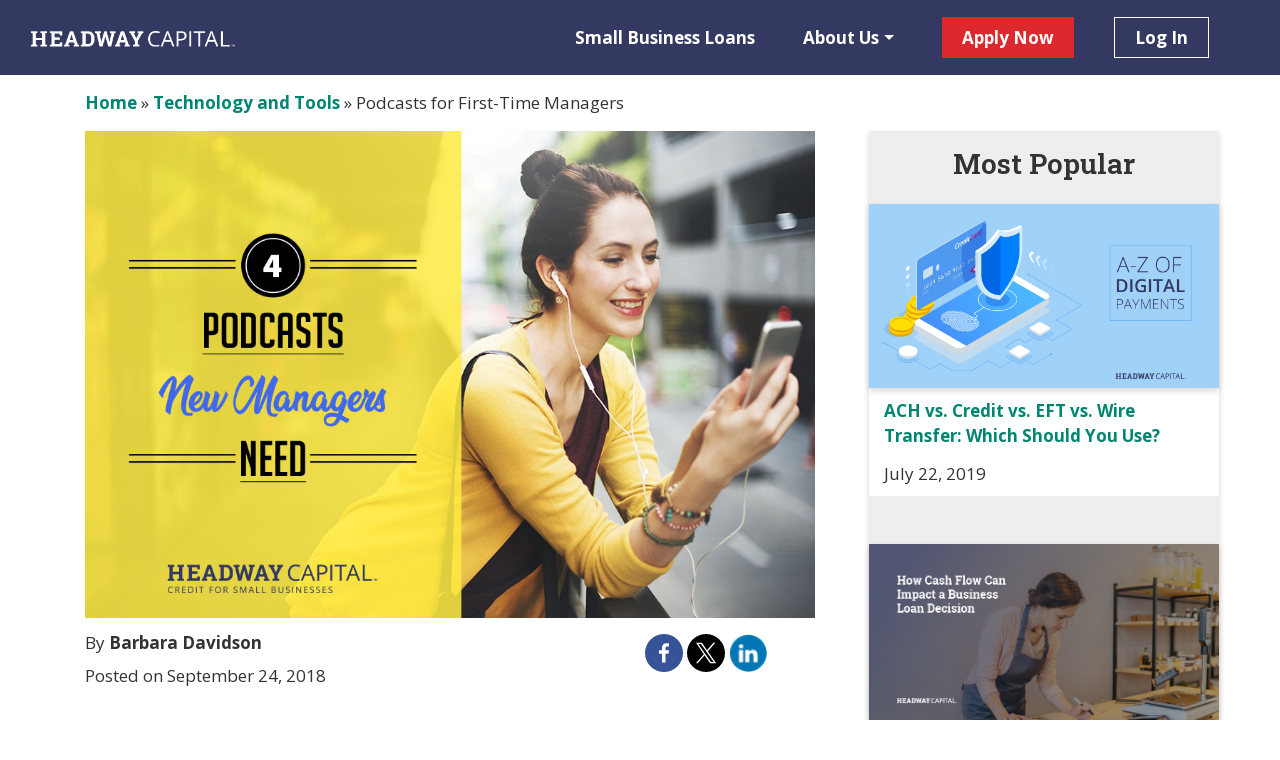

--- FILE ---
content_type: text/html; charset=UTF-8
request_url: https://www.headwaycapital.com/blog/podcasts-for-first-time-managers/
body_size: 14669
content:
<!doctype html><html lang="en-US"><head><meta charset="UTF-8"><meta name="viewport" content="width=device-width, initial-scale=1"><link rel="profile" href="http://gmpg.org/xfn/11"><meta name='robots' content='index, follow, max-image-preview:large, max-snippet:-1, max-video-preview:-1' /><link media="all" href="https://www.headwaycapital.com/blog/wp-content/uploads/autoptimize/5/css/autoptimize_74b18558ba500104902118bb13004081.css" rel="stylesheet"><title>Podcasts for First-Time Managers - Headway Capital Blog</title><meta name="description" content="New to management and looking to build your knowledge? An easy, convenient and budget-friendly method is through podcasts! Check out our list now." /><link rel="canonical" href="https://www.headwaycapital.com/blog/podcasts-for-first-time-managers/" /><meta property="og:locale" content="en_US" /><meta property="og:type" content="article" /><meta property="og:title" content="Podcasts for First-Time Managers - Headway Capital Blog" /><meta property="og:description" content="New to management and looking to build your knowledge? An easy, convenient and budget-friendly method is through podcasts! Check out our list now." /><meta property="og:url" content="https://www.headwaycapital.com/blog/podcasts-for-first-time-managers/" /><meta property="og:site_name" content="Headway Capital Blog" /><meta property="article:published_time" content="2018-09-24T19:43:35+00:00" /><meta property="article:modified_time" content="2020-10-05T21:05:42+00:00" /><meta property="og:image" content="https://www.headwaycapital.com/blog/wp-content/uploads/sites/5/2018/09/18-00714-05_SMB-HC-Podcasts-for-First-Time-Managers-1a01-1.jpg" /><meta property="og:image:width" content="1024" /><meta property="og:image:height" content="683" /><meta property="og:image:type" content="image/jpeg" /><meta name="author" content="Barbara Davidson" /><meta name="twitter:card" content="summary_large_image" /><meta name="twitter:label1" content="Written by" /><meta name="twitter:data1" content="Barbara Davidson" /><meta name="twitter:label2" content="Est. reading time" /><meta name="twitter:data2" content="3 minutes" /><link rel='dns-prefetch' href='//cmp.osano.com' /><link rel='dns-prefetch' href='//fonts.googleapis.com' /><link rel="alternate" type="application/rss+xml" title="Headway Capital Blog &raquo; Feed" href="https://www.headwaycapital.com/blog/feed/" /><link rel="alternate" title="oEmbed (JSON)" type="application/json+oembed" href="https://www.headwaycapital.com/blog/wp-json/oembed/1.0/embed?url=https%3A%2F%2Fwww.headwaycapital.com%2Fblog%2Fpodcasts-for-first-time-managers%2F" /><link rel="alternate" title="oEmbed (XML)" type="text/xml+oembed" href="https://www.headwaycapital.com/blog/wp-json/oembed/1.0/embed?url=https%3A%2F%2Fwww.headwaycapital.com%2Fblog%2Fpodcasts-for-first-time-managers%2F&#038;format=xml" /><style id='wp-img-auto-sizes-contain-inline-css' type='text/css'>img:is([sizes=auto i],[sizes^="auto," i]){contain-intrinsic-size:3000px 1500px}
/*# sourceURL=wp-img-auto-sizes-contain-inline-css */</style><style id='wp-emoji-styles-inline-css' type='text/css'>img.wp-smiley, img.emoji {
		display: inline !important;
		border: none !important;
		box-shadow: none !important;
		height: 1em !important;
		width: 1em !important;
		margin: 0 0.07em !important;
		vertical-align: -0.1em !important;
		background: none !important;
		padding: 0 !important;
	}
/*# sourceURL=wp-emoji-styles-inline-css */</style><style id='wp-block-library-inline-css' type='text/css'>:root{--wp-block-synced-color:#7a00df;--wp-block-synced-color--rgb:122,0,223;--wp-bound-block-color:var(--wp-block-synced-color);--wp-editor-canvas-background:#ddd;--wp-admin-theme-color:#007cba;--wp-admin-theme-color--rgb:0,124,186;--wp-admin-theme-color-darker-10:#006ba1;--wp-admin-theme-color-darker-10--rgb:0,107,160.5;--wp-admin-theme-color-darker-20:#005a87;--wp-admin-theme-color-darker-20--rgb:0,90,135;--wp-admin-border-width-focus:2px}@media (min-resolution:192dpi){:root{--wp-admin-border-width-focus:1.5px}}.wp-element-button{cursor:pointer}:root .has-very-light-gray-background-color{background-color:#eee}:root .has-very-dark-gray-background-color{background-color:#313131}:root .has-very-light-gray-color{color:#eee}:root .has-very-dark-gray-color{color:#313131}:root .has-vivid-green-cyan-to-vivid-cyan-blue-gradient-background{background:linear-gradient(135deg,#00d084,#0693e3)}:root .has-purple-crush-gradient-background{background:linear-gradient(135deg,#34e2e4,#4721fb 50%,#ab1dfe)}:root .has-hazy-dawn-gradient-background{background:linear-gradient(135deg,#faaca8,#dad0ec)}:root .has-subdued-olive-gradient-background{background:linear-gradient(135deg,#fafae1,#67a671)}:root .has-atomic-cream-gradient-background{background:linear-gradient(135deg,#fdd79a,#004a59)}:root .has-nightshade-gradient-background{background:linear-gradient(135deg,#330968,#31cdcf)}:root .has-midnight-gradient-background{background:linear-gradient(135deg,#020381,#2874fc)}:root{--wp--preset--font-size--normal:16px;--wp--preset--font-size--huge:42px}.has-regular-font-size{font-size:1em}.has-larger-font-size{font-size:2.625em}.has-normal-font-size{font-size:var(--wp--preset--font-size--normal)}.has-huge-font-size{font-size:var(--wp--preset--font-size--huge)}.has-text-align-center{text-align:center}.has-text-align-left{text-align:left}.has-text-align-right{text-align:right}.has-fit-text{white-space:nowrap!important}#end-resizable-editor-section{display:none}.aligncenter{clear:both}.items-justified-left{justify-content:flex-start}.items-justified-center{justify-content:center}.items-justified-right{justify-content:flex-end}.items-justified-space-between{justify-content:space-between}.screen-reader-text{border:0;clip-path:inset(50%);height:1px;margin:-1px;overflow:hidden;padding:0;position:absolute;width:1px;word-wrap:normal!important}.screen-reader-text:focus{background-color:#ddd;clip-path:none;color:#444;display:block;font-size:1em;height:auto;left:5px;line-height:normal;padding:15px 23px 14px;text-decoration:none;top:5px;width:auto;z-index:100000}html :where(.has-border-color){border-style:solid}html :where([style*=border-top-color]){border-top-style:solid}html :where([style*=border-right-color]){border-right-style:solid}html :where([style*=border-bottom-color]){border-bottom-style:solid}html :where([style*=border-left-color]){border-left-style:solid}html :where([style*=border-width]){border-style:solid}html :where([style*=border-top-width]){border-top-style:solid}html :where([style*=border-right-width]){border-right-style:solid}html :where([style*=border-bottom-width]){border-bottom-style:solid}html :where([style*=border-left-width]){border-left-style:solid}html :where(img[class*=wp-image-]){height:auto;max-width:100%}:where(figure){margin:0 0 1em}html :where(.is-position-sticky){--wp-admin--admin-bar--position-offset:var(--wp-admin--admin-bar--height,0px)}@media screen and (max-width:600px){html :where(.is-position-sticky){--wp-admin--admin-bar--position-offset:0px}}

/*# sourceURL=wp-block-library-inline-css */</style><style id='global-styles-inline-css' type='text/css'>:root{--wp--preset--aspect-ratio--square: 1;--wp--preset--aspect-ratio--4-3: 4/3;--wp--preset--aspect-ratio--3-4: 3/4;--wp--preset--aspect-ratio--3-2: 3/2;--wp--preset--aspect-ratio--2-3: 2/3;--wp--preset--aspect-ratio--16-9: 16/9;--wp--preset--aspect-ratio--9-16: 9/16;--wp--preset--color--black: #000000;--wp--preset--color--cyan-bluish-gray: #abb8c3;--wp--preset--color--white: #ffffff;--wp--preset--color--pale-pink: #f78da7;--wp--preset--color--vivid-red: #cf2e2e;--wp--preset--color--luminous-vivid-orange: #ff6900;--wp--preset--color--luminous-vivid-amber: #fcb900;--wp--preset--color--light-green-cyan: #7bdcb5;--wp--preset--color--vivid-green-cyan: #00d084;--wp--preset--color--pale-cyan-blue: #8ed1fc;--wp--preset--color--vivid-cyan-blue: #0693e3;--wp--preset--color--vivid-purple: #9b51e0;--wp--preset--gradient--vivid-cyan-blue-to-vivid-purple: linear-gradient(135deg,rgb(6,147,227) 0%,rgb(155,81,224) 100%);--wp--preset--gradient--light-green-cyan-to-vivid-green-cyan: linear-gradient(135deg,rgb(122,220,180) 0%,rgb(0,208,130) 100%);--wp--preset--gradient--luminous-vivid-amber-to-luminous-vivid-orange: linear-gradient(135deg,rgb(252,185,0) 0%,rgb(255,105,0) 100%);--wp--preset--gradient--luminous-vivid-orange-to-vivid-red: linear-gradient(135deg,rgb(255,105,0) 0%,rgb(207,46,46) 100%);--wp--preset--gradient--very-light-gray-to-cyan-bluish-gray: linear-gradient(135deg,rgb(238,238,238) 0%,rgb(169,184,195) 100%);--wp--preset--gradient--cool-to-warm-spectrum: linear-gradient(135deg,rgb(74,234,220) 0%,rgb(151,120,209) 20%,rgb(207,42,186) 40%,rgb(238,44,130) 60%,rgb(251,105,98) 80%,rgb(254,248,76) 100%);--wp--preset--gradient--blush-light-purple: linear-gradient(135deg,rgb(255,206,236) 0%,rgb(152,150,240) 100%);--wp--preset--gradient--blush-bordeaux: linear-gradient(135deg,rgb(254,205,165) 0%,rgb(254,45,45) 50%,rgb(107,0,62) 100%);--wp--preset--gradient--luminous-dusk: linear-gradient(135deg,rgb(255,203,112) 0%,rgb(199,81,192) 50%,rgb(65,88,208) 100%);--wp--preset--gradient--pale-ocean: linear-gradient(135deg,rgb(255,245,203) 0%,rgb(182,227,212) 50%,rgb(51,167,181) 100%);--wp--preset--gradient--electric-grass: linear-gradient(135deg,rgb(202,248,128) 0%,rgb(113,206,126) 100%);--wp--preset--gradient--midnight: linear-gradient(135deg,rgb(2,3,129) 0%,rgb(40,116,252) 100%);--wp--preset--font-size--small: 13px;--wp--preset--font-size--medium: 20px;--wp--preset--font-size--large: 36px;--wp--preset--font-size--x-large: 42px;--wp--preset--spacing--20: 0.44rem;--wp--preset--spacing--30: 0.67rem;--wp--preset--spacing--40: 1rem;--wp--preset--spacing--50: 1.5rem;--wp--preset--spacing--60: 2.25rem;--wp--preset--spacing--70: 3.38rem;--wp--preset--spacing--80: 5.06rem;--wp--preset--shadow--natural: 6px 6px 9px rgba(0, 0, 0, 0.2);--wp--preset--shadow--deep: 12px 12px 50px rgba(0, 0, 0, 0.4);--wp--preset--shadow--sharp: 6px 6px 0px rgba(0, 0, 0, 0.2);--wp--preset--shadow--outlined: 6px 6px 0px -3px rgb(255, 255, 255), 6px 6px rgb(0, 0, 0);--wp--preset--shadow--crisp: 6px 6px 0px rgb(0, 0, 0);}:where(.is-layout-flex){gap: 0.5em;}:where(.is-layout-grid){gap: 0.5em;}body .is-layout-flex{display: flex;}.is-layout-flex{flex-wrap: wrap;align-items: center;}.is-layout-flex > :is(*, div){margin: 0;}body .is-layout-grid{display: grid;}.is-layout-grid > :is(*, div){margin: 0;}:where(.wp-block-columns.is-layout-flex){gap: 2em;}:where(.wp-block-columns.is-layout-grid){gap: 2em;}:where(.wp-block-post-template.is-layout-flex){gap: 1.25em;}:where(.wp-block-post-template.is-layout-grid){gap: 1.25em;}.has-black-color{color: var(--wp--preset--color--black) !important;}.has-cyan-bluish-gray-color{color: var(--wp--preset--color--cyan-bluish-gray) !important;}.has-white-color{color: var(--wp--preset--color--white) !important;}.has-pale-pink-color{color: var(--wp--preset--color--pale-pink) !important;}.has-vivid-red-color{color: var(--wp--preset--color--vivid-red) !important;}.has-luminous-vivid-orange-color{color: var(--wp--preset--color--luminous-vivid-orange) !important;}.has-luminous-vivid-amber-color{color: var(--wp--preset--color--luminous-vivid-amber) !important;}.has-light-green-cyan-color{color: var(--wp--preset--color--light-green-cyan) !important;}.has-vivid-green-cyan-color{color: var(--wp--preset--color--vivid-green-cyan) !important;}.has-pale-cyan-blue-color{color: var(--wp--preset--color--pale-cyan-blue) !important;}.has-vivid-cyan-blue-color{color: var(--wp--preset--color--vivid-cyan-blue) !important;}.has-vivid-purple-color{color: var(--wp--preset--color--vivid-purple) !important;}.has-black-background-color{background-color: var(--wp--preset--color--black) !important;}.has-cyan-bluish-gray-background-color{background-color: var(--wp--preset--color--cyan-bluish-gray) !important;}.has-white-background-color{background-color: var(--wp--preset--color--white) !important;}.has-pale-pink-background-color{background-color: var(--wp--preset--color--pale-pink) !important;}.has-vivid-red-background-color{background-color: var(--wp--preset--color--vivid-red) !important;}.has-luminous-vivid-orange-background-color{background-color: var(--wp--preset--color--luminous-vivid-orange) !important;}.has-luminous-vivid-amber-background-color{background-color: var(--wp--preset--color--luminous-vivid-amber) !important;}.has-light-green-cyan-background-color{background-color: var(--wp--preset--color--light-green-cyan) !important;}.has-vivid-green-cyan-background-color{background-color: var(--wp--preset--color--vivid-green-cyan) !important;}.has-pale-cyan-blue-background-color{background-color: var(--wp--preset--color--pale-cyan-blue) !important;}.has-vivid-cyan-blue-background-color{background-color: var(--wp--preset--color--vivid-cyan-blue) !important;}.has-vivid-purple-background-color{background-color: var(--wp--preset--color--vivid-purple) !important;}.has-black-border-color{border-color: var(--wp--preset--color--black) !important;}.has-cyan-bluish-gray-border-color{border-color: var(--wp--preset--color--cyan-bluish-gray) !important;}.has-white-border-color{border-color: var(--wp--preset--color--white) !important;}.has-pale-pink-border-color{border-color: var(--wp--preset--color--pale-pink) !important;}.has-vivid-red-border-color{border-color: var(--wp--preset--color--vivid-red) !important;}.has-luminous-vivid-orange-border-color{border-color: var(--wp--preset--color--luminous-vivid-orange) !important;}.has-luminous-vivid-amber-border-color{border-color: var(--wp--preset--color--luminous-vivid-amber) !important;}.has-light-green-cyan-border-color{border-color: var(--wp--preset--color--light-green-cyan) !important;}.has-vivid-green-cyan-border-color{border-color: var(--wp--preset--color--vivid-green-cyan) !important;}.has-pale-cyan-blue-border-color{border-color: var(--wp--preset--color--pale-cyan-blue) !important;}.has-vivid-cyan-blue-border-color{border-color: var(--wp--preset--color--vivid-cyan-blue) !important;}.has-vivid-purple-border-color{border-color: var(--wp--preset--color--vivid-purple) !important;}.has-vivid-cyan-blue-to-vivid-purple-gradient-background{background: var(--wp--preset--gradient--vivid-cyan-blue-to-vivid-purple) !important;}.has-light-green-cyan-to-vivid-green-cyan-gradient-background{background: var(--wp--preset--gradient--light-green-cyan-to-vivid-green-cyan) !important;}.has-luminous-vivid-amber-to-luminous-vivid-orange-gradient-background{background: var(--wp--preset--gradient--luminous-vivid-amber-to-luminous-vivid-orange) !important;}.has-luminous-vivid-orange-to-vivid-red-gradient-background{background: var(--wp--preset--gradient--luminous-vivid-orange-to-vivid-red) !important;}.has-very-light-gray-to-cyan-bluish-gray-gradient-background{background: var(--wp--preset--gradient--very-light-gray-to-cyan-bluish-gray) !important;}.has-cool-to-warm-spectrum-gradient-background{background: var(--wp--preset--gradient--cool-to-warm-spectrum) !important;}.has-blush-light-purple-gradient-background{background: var(--wp--preset--gradient--blush-light-purple) !important;}.has-blush-bordeaux-gradient-background{background: var(--wp--preset--gradient--blush-bordeaux) !important;}.has-luminous-dusk-gradient-background{background: var(--wp--preset--gradient--luminous-dusk) !important;}.has-pale-ocean-gradient-background{background: var(--wp--preset--gradient--pale-ocean) !important;}.has-electric-grass-gradient-background{background: var(--wp--preset--gradient--electric-grass) !important;}.has-midnight-gradient-background{background: var(--wp--preset--gradient--midnight) !important;}.has-small-font-size{font-size: var(--wp--preset--font-size--small) !important;}.has-medium-font-size{font-size: var(--wp--preset--font-size--medium) !important;}.has-large-font-size{font-size: var(--wp--preset--font-size--large) !important;}.has-x-large-font-size{font-size: var(--wp--preset--font-size--x-large) !important;}
/*# sourceURL=global-styles-inline-css */</style><style id='classic-theme-styles-inline-css' type='text/css'>/*! This file is auto-generated */
.wp-block-button__link{color:#fff;background-color:#32373c;border-radius:9999px;box-shadow:none;text-decoration:none;padding:calc(.667em + 2px) calc(1.333em + 2px);font-size:1.125em}.wp-block-file__button{background:#32373c;color:#fff;text-decoration:none}
/*# sourceURL=/wp-includes/css/classic-themes.min.css */</style><link rel='stylesheet' id='blog_font-roboto-css' href='//fonts.googleapis.com/css2?family=Roboto+Slab%3Awght%40400%3B600%3B700&#038;display=swap&#038;ver=6.9' type='text/css' media='all' /><link rel='stylesheet' id='blog_font-opensans-css' href='//fonts.googleapis.com/css2?family=Open+Sans%3Awght%40400%3B600%3B700&#038;display=swap&#038;ver=6.9' type='text/css' media='all' /> <script type="text/javascript" src="https://cmp.osano.com/AzqiyvTKkRwMZ3Fyr/2341b1a6-409d-43c0-936b-825b4f6fac57/osano.js?ver=6.9" id="Osano-js"></script> <script type="text/javascript" src="https://www.headwaycapital.com/blog/wp-includes/js/jquery/jquery.min.js?ver=3.7.1" id="jquery-core-js"></script> <script></script><link rel="https://api.w.org/" href="https://www.headwaycapital.com/blog/wp-json/" /><link rel="alternate" title="JSON" type="application/json" href="https://www.headwaycapital.com/blog/wp-json/wp/v2/posts/2102" /><link rel="EditURI" type="application/rsd+xml" title="RSD" href="https://www.headwaycapital.com/blog/xmlrpc.php?rsd" /><meta name="generator" content="WordPress 6.9" /><link rel='shortlink' href='https://www.headwaycapital.com/blog/?p=2102' /> <script src="//assets.adobedtm.com/bd61ca258505e56b6e50d8f56a92f3050818b188/satelliteLib-820d0889c7a98c2cff5da80f62f73f37524289aa.js"></script><link rel="amphtml" href="https://www.headwaycapital.com/blog/amp/podcasts-for-first-time-managers/"> <script type="application/ld+json" class="saswp-schema-markup-output">[{"@context":"https:\/\/schema.org\/","@type":"Blogposting","@id":"https:\/\/www.headwaycapital.com\/blog\/podcasts-for-first-time-managers\/#Blogposting","url":"https:\/\/www.headwaycapital.com\/blog\/podcasts-for-first-time-managers\/","inLanguage":"en-US","mainEntityOfPage":"https:\/\/www.headwaycapital.com\/blog\/podcasts-for-first-time-managers\/","headline":"Podcasts for First-Time Managers","description":"New to management and looking to build your knowledge? An easy, convenient and budget-friendly method is through podcasts! Check out our list now.","articleBody":"When you start a small business, it may be because you want to be your own boss or you have a passion for a product or skill. Rarely, if ever, does an entrepreneur take on all the responsibilities of owning a business just for the opportunity to manage other people. So how does one navigate the challenges of not only running a business, but managing the people that run the business?    Think back to a time in your life when you were being managed by someone else. Chances are you remember the really great bosses (and the not-so-great bosses). When you think about their strengths and weaknesses, how did that affect your attitude and work ethic? It\u2019s probably safe to say that a positive, supportive manager made you want to work harder, where a manager you clashed with smothered your motivation.    Overseeing your business is entirely different than educating, monitoring and mentoring your associates \u2014 it\u2019s a soft social skill. So how do you build your knowledge? An easy, convenient and budget-friendly method is through podcasts! Available on the go, whether you\u2019re on your way to work or taking a lunch break, take the time to tap into these great minds for smart managerial advice.    \u00a0  If you\u2019re brand new to management or need a hard reset\u2026  The First 90 Days as a New Manager\/Supervisor from the Meisha Rouser Radio show is a great place to kick things off. Rouser, who holds a Doctorate in Leadership Studies and a certificate in life coaching, walks you through the shift from entrepreneur to manager, highlighting the most common mistakes and how to avoid them.    If you have atypical staff\u2026  Unsure of the best approach when your direct report is older than you? Or when their skillset on the matter is better developed than yours? Learn how to navigate the awkward areas from the best in the business. Harvard Business Review tackles how to be a likeable leader, despite unique roadblocks or feeling unprepared for the role.    If you want to learn from big names in business\u2026  Training tips, developing company culture, managing introverts and extroverts \u2014 you\u2019re covered! Loyola professor and management consultant Jill Geisler tackles every aspect of people management in almost 150 episodes of her podcast What Great Bosses Know. Pulling from personal experiences as well as experiences of major CEOs, you\u2019ll be sure to tackle every concern you may have as a new manager.    If you want to avoid some of the most common pitfalls of new managers\u2026  You could say Kevin Kruse, New York Times bestselling author and Inc 500 entrepreneur, knows a thing or two about making a good situation out of a bad mistake. In this episode of his podcast The LEADx Leadership show, Kruse discusses the most common mistakes of new managers and offers tips and tools to avoid (or remedy) them.    &nbsp;    Starting up and managing your own small business is tough enough. Building and managing a successful staff is a whole other level of challenge \u2014 but don\u2019t worry, you\u2019ve got this! Take the time to work through these podcasts to develop your leadership skills in a free and easy way.    Worked through our first four suggestions? Keep going with these 12 podcasts for building leadership skills.    &nbsp;    &nbsp;    &nbsp;","keywords":"Management, new management, podcasts, ","datePublished":"2018-09-24T14:43:35-05:00","dateModified":"2020-10-05T16:05:42-05:00","author":{"@type":"Person","name":"Barbara Davidson","description":"Babs is Lead Content Strategist and financial guru. She loves exploring fresh ways to save more and enjoy life on a budget! When she\u2019s not writing, you\u2019ll find her binge-watching musicals, reading in the (sporadic) Chicago sunshine and discovering great new places to eat. Accio, tacos!\u00a0","url":"https:\/\/www.headwaycapital.com\/blog\/author\/bdavidsonenova-com\/","sameAs":[],"image":{"@type":"ImageObject","url":"https:\/\/www.headwaycapital.com\/blog\/wp-content\/uploads\/sites\/5\/2016\/07\/babs-150x150.jpg","height":96,"width":96}},"editor":{"@type":"Person","name":"Barbara Davidson","description":"Babs is Lead Content Strategist and financial guru. She loves exploring fresh ways to save more and enjoy life on a budget! When she\u2019s not writing, you\u2019ll find her binge-watching musicals, reading in the (sporadic) Chicago sunshine and discovering great new places to eat. Accio, tacos!\u00a0","url":"https:\/\/www.headwaycapital.com\/blog\/author\/bdavidsonenova-com\/","sameAs":[],"image":{"@type":"ImageObject","url":"https:\/\/www.headwaycapital.com\/blog\/wp-content\/uploads\/sites\/5\/2016\/07\/babs-150x150.jpg","height":96,"width":96}},"publisher":{"@type":"Organization","name":"Headway Capital | Blog","url":"https:\/\/www.headwaycapital.com\/blog","logo":{"@type":"ImageObject","url":"https:\/\/live-enova-blogs.pantheonsite.io\/HeadwayCapitalBlog\/wp-content\/uploads\/sites\/5\/2016\/06\/HC_Logo_tag_color.png","width":826,"height":136}},"image":[{"@type":"ImageObject","@id":"https:\/\/www.headwaycapital.com\/blog\/podcasts-for-first-time-managers\/#primaryimage","url":"https:\/\/www.headwaycapital.com\/blog\/wp-content\/uploads\/sites\/5\/2018\/09\/18-00714-05_SMB-HC-Podcasts-for-First-Time-Managers-1a01-1-1200x800.jpg","width":"1200","height":"800","caption":"podcasts for new managers"},{"@type":"ImageObject","url":"https:\/\/www.headwaycapital.com\/blog\/wp-content\/uploads\/sites\/5\/2018\/09\/18-00714-05_SMB-HC-Podcasts-for-First-Time-Managers-1a01-1-1200x900.jpg","width":"1200","height":"900","caption":"podcasts for new managers"},{"@type":"ImageObject","url":"https:\/\/www.headwaycapital.com\/blog\/wp-content\/uploads\/sites\/5\/2018\/09\/18-00714-05_SMB-HC-Podcasts-for-First-Time-Managers-1a01-1-1200x675.jpg","width":"1200","height":"675","caption":"podcasts for new managers"},{"@type":"ImageObject","url":"https:\/\/www.headwaycapital.com\/blog\/wp-content\/uploads\/sites\/5\/2018\/09\/18-00714-05_SMB-HC-Podcasts-for-First-Time-Managers-1a01-1-800x800.jpg","width":"800","height":"800","caption":"podcasts for new managers"}]}]</script> <meta name="generator" content="Powered by WPBakery Page Builder - drag and drop page builder for WordPress."/><link rel="icon" href="https://www.headwaycapital.com/blog/wp-content/uploads/sites/5/2017/07/hc-favicon.png" sizes="32x32" /><link rel="icon" href="https://www.headwaycapital.com/blog/wp-content/uploads/sites/5/2017/07/hc-favicon.png" sizes="192x192" /><link rel="apple-touch-icon" href="https://www.headwaycapital.com/blog/wp-content/uploads/sites/5/2017/07/hc-favicon.png" /><meta name="msapplication-TileImage" content="https://www.headwaycapital.com/blog/wp-content/uploads/sites/5/2017/07/hc-favicon.png" /> <noscript><style>.wpb_animate_when_almost_visible { opacity: 1; }</style></noscript></head><body class="wp-singular post-template-default single single-post postid-2102 single-format-standard wp-theme-HeadwayBlog wpb-js-composer js-comp-ver-7.0 vc_responsive"><div class="site-wrapper"><header><nav class="navbar navbar-expand-lg fixed-top navbar-dark" role="navigation"><div class="container align-items-center max-width--1440"> <button class="navbar-toggler" type="button" data-toggle="slide-collapse" data-target="#hc-navbar" aria-controls="hc-navbar" aria-expanded="false" aria-label="Toggle navigation"> <span class="navbar-toggler-icon"></span> </button><div class="navbar-brand pr-2 pr-md-0"> <a href="https://www.headwaycapital.com/blog"> <img src="https://www.headwaycapital.com/blog/wp-content/themes/HeadwayBlog/assets/img/HC-Logo.png" alt="Headway Capital Blog" class="img-fluid nav-logo logo" /> </a></div><div id="hc-navbar" class="collapse navbar-collapse"><ul id="menu-main" class="nav navbar-nav"><li   id="menu-item-1047" class="close-nav d-lg-none no-border menu-item menu-item-type-custom menu-item-object-custom menu-item-1047 nav-item"><a title="✕" href="#" class="nav-link">✕</a></li><li   id="menu-item-1046" class="d-lg-none mobile-nav--logo menu-item menu-item-type-custom menu-item-object-custom menu-item-1046 nav-item"><a title="HeadwayCapital" href="/" class="nav-link">HeadwayCapital</a></li><li   id="menu-item-1042" class="menu-item menu-item-type-custom menu-item-object-custom menu-item-1042 nav-item"><a title="Small Business Loans" href="https://www.headwaycapital.com/small-business-loans" class="nav-link">Small Business Loans</a></li><li   id="menu-item-1043" class="menu-item menu-item-type-custom menu-item-object-custom menu-item-has-children dropdown menu-item-1043 nav-item"><a title="About Us" href="#" data-toggle="dropdown" aria-haspopup="true" aria-expanded="false" class="dropdown-toggle nav-link" id="menu-item-dropdown-1043">About Us</a><ul class="dropdown-menu" aria-labelledby="menu-item-dropdown-1043" role="menu"><li   id="menu-item-2851" class="menu-item menu-item-type-custom menu-item-object-custom menu-item-2851 nav-item"><a title="About Us" href="https://www.headwaycapital.com/about-us" class="dropdown-item">About Us</a></li><li   id="menu-item-2852" class="menu-item menu-item-type-custom menu-item-object-custom menu-item-2852 nav-item"><a title="Rates &amp; Terms" href="https://www.headwaycapital.com/small-business-loans" class="dropdown-item">Rates &amp; Terms</a></li><li   id="menu-item-1044" class="menu-item menu-item-type-custom menu-item-object-custom menu-item-1044 nav-item"><a title="Contact Us" href="https://www.headwaycapital.com/contact-us" class="dropdown-item">Contact Us</a></li><li   id="menu-item-1045" class="menu-item menu-item-type-custom menu-item-object-custom menu-item-1045 nav-item"><a title="FAQ" href="https://www.headwaycapital.com/faq" class="dropdown-item">FAQ</a></li><li   id="menu-item-2853" class="menu-item menu-item-type-custom menu-item-object-custom menu-item-2853 nav-item"><a title="Resources" href="https://www.headwaycapital.com/small-business-center" class="dropdown-item">Resources</a></li><li   id="menu-item-2854" class="menu-item menu-item-type-custom menu-item-object-custom menu-item-2854 nav-item"><a title="News &amp; Media" href="https://www.headwaycapital.com/newsroom/" class="dropdown-item">News &amp; Media</a></li><li   id="menu-item-2855" class="menu-item menu-item-type-custom menu-item-object-custom menu-item-2855 nav-item"><a title="Reviews" href="https://www.headwaycapital.com/reviews" class="dropdown-item">Reviews</a></li></ul></li><li   id="menu-item-2856" class="nav-button--login order-lg-2 order-xl-2 menu-item menu-item-type-custom menu-item-object-custom menu-item-2856 nav-item"><a title="Log In" href="https://www.headwaycapital.com/login" class="nav-link">Log In</a></li><li   id="menu-item-1048" class="nav-button--apply no-border order-lg-1 order-xl-1 menu-item menu-item-type-custom menu-item-object-custom menu-item-1048 nav-item"><a title="Apply Now" href="https://www.headwaycapital.com/apply" class="nav-link">Apply Now</a></li><li   id="menu-item-2857" class="d-lg-none tel-link no-border menu-item menu-item-type-custom menu-item-object-custom menu-item-2857 nav-item"><a title="866.698.8494" href="tel:8666988494" class="nav-link">866.698.8494</a></li></ul></div></div></nav></header><div class="menu-overlay"></div><main><section class="section section__blog-post-single pt-4"><div class="container"><div class="row"><div class="col-12"><div class="blog-post-single__breadcrumbs"><p id="breadcrumbs"><span><span><a href="https://www.headwaycapital.com/blog/">Home</a></span> » <span><a href="https://www.headwaycapital.com/blog/category/technology-and-tools/">Technology and Tools</a></span> » <span class="breadcrumb_last" aria-current="page">Podcasts for First-Time Managers</span></span></p></div></div></div><div class="row"><div class="col-12 col-md-8 blog-post-single__post"><div class="mb-2"> <a href="https://www.headwaycapital.com/blog/podcasts-for-first-time-managers/"> <img src="https://www.headwaycapital.com/blog/wp-content/uploads/sites/5/2018/09/18-00714-05_SMB-HC-Podcasts-for-First-Time-Managers-1a01-1.jpg" alt="Podcasts for First-Time Managers"
 class="blog-post-single__post--thumbnail" alt=""/> </a></div><div class="blog-post-single__social-info my-3"><div class="blog-post-single__social-info--author"><p>By <strong>Barbara Davidson</strong></p><p>Posted on September 24, 2018</p></div><div class="blog-post-single__social-info--icons mr-5"> <a href="http://www.facebook.com/sharer/sharer.php?u=https%3A%2F%2Fwww.headwaycapital.com%2Fblog%2Fpodcasts-for-first-time-managers%2F&title=Podcasts+for+First-Time+Managers" target="_blank" rel="noopener noreferrer"><img src="https://www.headwaycapital.com/blog/wp-content/themes/HeadwayBlog/assets/img/Facebook-icon.svg"
 alt="Share on Facebook" /></a> <a href="http://twitter.com/intent/tweet?url=https%3A%2F%2Fwww.headwaycapital.com%2Fblog%2Fpodcasts-for-first-time-managers%2F&text=Podcasts+for+First-Time+Managers" target="_blank" rel="noopener noreferrer"><img src="https://www.headwaycapital.com/blog/wp-content/themes/HeadwayBlog/assets/img/Twitter-icon.svg"
 alt="Share on Twitter" /></a> <a href="http://www.linkedin.com/shareArticle?mini=true&url=https%3A%2F%2Fwww.headwaycapital.com%2Fblog%2Fpodcasts-for-first-time-managers%2F&title=Podcasts+for+First-Time+Managers&source=https%3A%2F%2Fwww.headwaycapital.com%2Fblog" target="_blank" rel="noopener noreferrer"><img src="https://www.headwaycapital.com/blog/wp-content/themes/HeadwayBlog/assets/img/Linkedin-icon.png"
 alt="Share on LinkedIn" /></a></div></div><h1 class="blog-post-single__post-title mt-md-5 mb-md-3">Podcasts for First-Time Managers</h1><p>When you start a small business, it may be because you want to be your own boss or you have a passion for a product or skill. Rarely, if ever, does an entrepreneur take on all the responsibilities of owning a business just for the opportunity to manage other people. So how does one navigate the challenges of not only running a business, but managing the <em>people </em>that run the business?</p><p>Think back to a time in your life when you were being managed by someone else. Chances are you remember the really great bosses (and the not-so-great bosses). When you think about their strengths and weaknesses, how did that affect your attitude and work ethic? It’s probably safe to say that a positive, supportive manager made you want to work harder, where a manager you clashed with smothered your motivation.</p><p>Overseeing your business is entirely different than educating, monitoring and mentoring your associates — it’s a soft social skill. So how do you build your knowledge? An easy, convenient and budget-friendly method is through podcasts! Available on the go, whether you’re on your way to work or taking a lunch break, take the time to tap into these great minds for smart managerial advice.</p><p><strong> </strong></p><h2><strong>If you’re brand new to management or need a hard reset…</strong></h2><p><u><a href="https://urldefense.proofpoint.com/v2/url?u=http-3A__meisharouser.com_podcast-2D22-2Dthe-2Dfirst-2D90-2Ddays-2Das-2Da-2Dnew-2Dmanagersupervisor_&amp;d=DwMFaQ&amp;c=lEzKI_JJakPtcnbAQ6Q5xQ&amp;r=XKEJMewmOvURr-YBv5fX5O-ccnud3gEr7VeAHVlprrI&amp;m=kxWLaW7c1N0sgNtHYlYEoL9pyJ8DVHowB0VdbLogxOA&amp;s=RPCSJpmxsTtyepKAAxaqiWsBIQnKYHP6UBfhwhptxsU&amp;e=">The First 90 Days as a New Manager/Supervisor</a></u> from the Meisha Rouser Radio show is a great place to kick things off. Rouser, who holds a Doctorate in Leadership Studies and a certificate in life coaching, walks you through the shift from entrepreneur to manager, highlighting the most common mistakes and how to avoid them.</p><h2></h2><h2><strong>If you have atypical staff…</strong></h2><p>Unsure of the best approach when your direct report is older than you? Or when their skillset on the matter is better developed than yours? Learn how to navigate the awkward areas from the best in the business. Harvard Business Review tackles <a href="https://hbr.org/podcast/2018/02/first-time-bosses">how to be a likeable leader</a>, despite unique roadblocks or feeling unprepared for the role.</p><h2></h2><h2><strong>If you want to learn from big names in business…</strong></h2><p>Training tips, developing company culture, managing introverts and extroverts — you’re covered! Loyola professor and management consultant Jill Geisler tackles every aspect of people management in almost 150 episodes of her podcast <a href="https://itunes.apple.com/us/podcast/what-great-bosses-know/id380130790?mt=2">What Great Bosses Know</a>. Pulling from personal experiences as well as experiences of major CEOs, you’ll be sure to tackle every concern you may have as a new manager.</p><h2></h2><h2><strong>If you want to avoid some of the most common pitfalls of new managers…</strong></h2><p>You could say Kevin Kruse, New York Times bestselling author and Inc 500 entrepreneur, knows a thing or two about making a good situation out of a bad mistake. In this episode of his podcast <a href="https://itunes.apple.com/podcast/id1210859152?mt=2&amp;ls=1">The LEADx Leadership show</a>, Kruse discusses the <a href="https://leadx.org/articles/206-manager-tools/">most common mistakes</a> of new managers and offers tips and tools to avoid (or remedy) them.</p><p>&nbsp;</p><p>Starting up and managing your own small business is tough enough. Building and managing a successful staff is a whole other level of challenge — but don’t worry, you’ve got this! Take the time to work through these podcasts to develop your leadership skills in a free and easy way.</p><p>Worked through our first four suggestions? Keep going with these <u><a href="https://urldefense.proofpoint.com/v2/url?u=https-3A__blog.prialto.com_the-2D12-2Dbest-2Dpodcasts-2Dfor-2Dbuilding-2Dleadership-2Dskills&amp;d=DwMFaQ&amp;c=lEzKI_JJakPtcnbAQ6Q5xQ&amp;r=XKEJMewmOvURr-YBv5fX5O-ccnud3gEr7VeAHVlprrI&amp;m=kxWLaW7c1N0sgNtHYlYEoL9pyJ8DVHowB0VdbLogxOA&amp;s=fFxhjyd5d5xzGuV7uWQNolITSj_CHxplLmqgZs-9p-E&amp;e=">12 podcasts for building leadership skills</a></u>.</p><p>&nbsp;</p><p>&nbsp;</p><p>&nbsp;</p><div class="authorsure-author-box"><img data-del="avatar" src='https://www.headwaycapital.com/blog/wp-content/uploads/sites/5/2016/07/babs-150x150.jpg' class='avatar pp-user-avatar avatar-100 photo ' height='100' width='100'/><h4><a rel="author" href="https://www.headwaycapital.com/blog/author/bdavidsonenova-com/" class="authorsure-author-link">Barbara Davidson</a></h4><p>Babs is Lead Content Strategist and financial guru. She loves exploring fresh ways to save more and enjoy life on a budget! When she’s not writing, you’ll find her binge-watching musicals, reading in the (sporadic) Chicago sunshine and discovering great new places to eat. Accio, tacos! </p></div><div class="clear"></div><div class="blog-post-single__pagination mb-3"><div> <a href="https://www.headwaycapital.com/blog/tools-small-businesses/">&larr; Previous</a></div><div> <a href="https://www.headwaycapital.com/blog/useful-ooo-templates/">Next &rarr;</a></div></div></div><div class="blog-post-single__sidebar d-none d-md-block col-md-4"><div class="blog-post-single__sidebar--container box-shadow
 ml-lg-4 
 "><h3 class="py-3 text-center">Most Popular</h3><div class="blog-post mb-5"><div class="blog-post--card"> <a href="https://www.headwaycapital.com/blog/ach-vs-credit-vs-eft-vs-wire-transfer/?popular=true"><img src="
 https://www.headwaycapital.com/blog/wp-content/uploads/sites/5/2019/07/19-00468_05_SMB_HC-CBiO-A-to-Z-of-Digital-Payments-1a01.png            " alt="ACH vs. Credit vs. EFT vs. Wire Transfer: Which Should You Use?"
 class="blog-post--thumbnail" /></a></div><p class="blog-post--title pb-5"> <a href="https://www.headwaycapital.com/blog/ach-vs-credit-vs-eft-vs-wire-transfer/?popular=true">ACH vs. Credit vs. EFT vs. Wire Transfer: Which Should You Use?</a></p> <time>July 22, 2019</time></div><div class="blog-post mb-5"><div class="blog-post--card"> <a href="https://www.headwaycapital.com/blog/does-cash-flow-affect-application/?popular=true"><img src="
 https://www.headwaycapital.com/blog/wp-content/uploads/sites/5/2022/04/22-00124-01_SMB_HC-TBB-Does-Cash-Flow-Affect-My-Loan-Application_-HC-1a01.png            " alt="Does Cash Flow Affect My Business Loan Application?"
 class="blog-post--thumbnail" /></a></div><p class="blog-post--title pb-5"> <a href="https://www.headwaycapital.com/blog/does-cash-flow-affect-application/?popular=true">Does Cash Flow Affect My Business Loan Application?</a></p> <time>April 6, 2022</time></div><div class="blog-post mb-5"><div class="blog-post--card"> <a href="https://www.headwaycapital.com/blog/application-declined/?popular=true"><img src="
 https://www.headwaycapital.com/blog/wp-content/uploads/sites/5/2022/08/22-00288-01_SMB_HC-TBB-What-To-Do-if-Your-Application-Is-Declined-HC-1a01.png            " alt="What To Do if Your Application Is Declined"
 class="blog-post--thumbnail" /></a></div><p class="blog-post--title pb-5"> <a href="https://www.headwaycapital.com/blog/application-declined/?popular=true">What To Do if Your Application Is Declined</a></p> <time>August 25, 2022</time></div><div class="blog-post mb-5"><div class="blog-post--card"> <a href="https://www.headwaycapital.com/blog/guide-to-social-media-customer-care/?popular=true"><img src="
 https://www.headwaycapital.com/blog/wp-content/uploads/sites/5/2017/02/Header-A-Guide-to-Social-Media-Customer-Care.png            " alt="A Guide to Social Media Customer Care"
 class="blog-post--thumbnail" /></a></div><p class="blog-post--title pb-5"> <a href="https://www.headwaycapital.com/blog/guide-to-social-media-customer-care/?popular=true">A Guide to Social Media Customer Care</a></p> <time>February 3, 2017</time></div><div class="blog-post mb-5"><div class="blog-post--card"> <a href="https://www.headwaycapital.com/blog/what-is-an-ebs/?popular=true"><img src="
 https://www.headwaycapital.com/blog/wp-content/uploads/sites/5/2022/02/22-00048-01_SMB_ESMB-HC-TBB-What-Is-an-EBS-HC-1c01.png            " alt="What Is an EBS?"
 class="blog-post--thumbnail" /></a></div><p class="blog-post--title pb-5"> <a href="https://www.headwaycapital.com/blog/what-is-an-ebs/?popular=true">What Is an EBS?</a></p> <time>February 14, 2022</time></div></div></div></div></div></section></main></div><footer class="footer" role="contentinfo"><div class="container"><div class="row"><div class="col-12 pb-5"><p> <sup>1</sup>Maximum credit limit amounts may vary depending upon the state your business is located.<br> <sup>2</sup>We will not perform a hard credit pull until after you have submitted the application and
 signed the contract.<br> <sup>3</sup>Funds are typically sent within one business day after approval.</p></div></div><div class="row footer--rule"><div class="col-lg-8 col-xl-9 d-none d-lg-block"> <a title="Headway Capital" href="/"> <img src="//d2u1d03lwf71c5.cloudfront.net/production/assets/footer-logo-f38554379cb216e696fdbaa58639cafe8c817eab28d04e089c67c6b724e59af5.png"
 alt="Footer logo" class="footer--logo"> </a></div><div class="col-8 offset-2 offset-lg-0 col-lg-4 col-xl-3"><ul class="footer--security-links d-flex align-items-center"><li><a target="_blank" title="Headway Capital on the NYSE"
 href="https://www.nyse.com/quote/XNYS:ENVA"><img
 src="//d2u1d03lwf71c5.cloudfront.net/production/assets/security-icons/ENVA-ceab1ab1de51117740c82ca830c445cead43d881ef1ccaf3968aa8718c102c8a.png"
 alt="Enva"></a></li><li><div class="trustedsite-trustmark" data-type="301" data-width="118" data-height="49"
 style="background-color: #ffffff;"></div></li></ul></div><div class="d-lg-none col-12 text-center"> <a class="footer--tel" href="tel:866.698.8494">866.698.8494</a><br> <a class="footer--cta" href="/apply" role="button">Apply Now</a></div></div><div class="row mb-5"><div class="col-8 offset-2 offset-lg-0 col-lg-2 order-lg-2"><ul class="list-unstyled d-flex footer--socials"><li><a target="_blank" title="Headway Capital on Facebook"
 href="https://www.facebook.com/HeadwayCapital"><img
 src="//d2u1d03lwf71c5.cloudfront.net/production/assets/social/facebook-2b0bb276ac1f9bf0b836b6945327869d7cc2876eb00a9dd79fdd53c1fd7688d5.png"
 alt="Facebook"></a></li><li><a target="_blank" title="Headway Capital on Twitter" href="https://twitter.com/HeadwayCapital"><img
 src="https://www.headwaycapital.com/blog/wp-content/uploads/sites/5/2023/12/x-logo-white.svg" height="32px"
 alt="Twitter"></a></li><li><a target="_blank" title="Headway Capital on LinkedIn"
 href="https://www.linkedin.com/company/headway-capital"><img
 src="//d2u1d03lwf71c5.cloudfront.net/production/assets/social/linked-in-baac28e37325bc45fbd85bda0c15008c7585208ca91d4d6ead706932a1607c9b.png"
 alt="Linked in"></a></li></ul></div><div class="col-lg-10 order-lg-1 accordion"><div class="accordion-item"> <a class="d-lg-none border-top border-top-lg-0 footer--nav-button" data-menu-target="company-product"
 href="#">Company &amp; Product</a><ul class="list-unstyled d-lg-flex footer--nav-group" data-menu="company-product"><li class="footer--nav-item"><a title="Rates &amp; Terms" href="/rates-terms">Rates
 &amp; Terms</a></li><li class="footer--nav-item"><a title="About Us" href="/about-us">About Us</a></li><li class="footer--nav-item"><a title="Contact Us" href="/contact-us">Contact Us</a></li><li class="footer--nav-item"><a title="FAQ" href="/faq">FAQ</a></li><li class="footer--nav-item"><a title="News &amp; Media" href="/newsroom/">News &amp; Media</a></li><li class="footer--nav-item"><a title="Reviews" href="/reviews">Reviews</a></li><li class="footer--nav-item"><a title="Blog" href="/blog/">Blog</a></li><li class="footer--nav-item"><a title="Resources" href="/small-business-center">Resources</a></li></ul></div><div class="accordion-item"> <a class="d-lg-none footer--nav-button" data-menu-target="business-loans" href="#">Business Loans</a><ul class="list-unstyled d-lg-flex footer--nav-group" data-menu="business-loans"><li class="footer--nav-item"><a title="Small Business Loans" href="/small-business-loans">Small
 Business Loans</a></li><li class="footer--nav-item"><a title="Line of Credit" href="/line-of-credit">Line of Credit</a></li><li class="footer--nav-item"><a title="Working Capital" href="/working-capital-loans">Working
 Capital</a></li><li class="footer--nav-item"><a title="Fast Loans" href="/fast-business-loans">Fast Loans</a></li><li class="footer--nav-item"><a title="Online Loans" href="/online-small-business-loans">Online
 Loans</a></li></ul></div></div></div><div class="row"><div class="disclaimer col-lg-7 col-xl-8"> <small class="copyright">Headway Capital, LLC | 175 W. Jackson Blvd., Suite 1000 | Chicago, IL 60604</small> <br> <small class="copyright">California Residents: Headway Capital California License Lender No. 60DBO
 44216.</small> <br> <small class="copyright"><a title="Do Not Sell or Share My Personal Information" class="cookie-preferences" href="#Footer" onclick="Osano.cm.showDrawer('osano-cm-dom-info-dialog-open')">Do Not Sell or Share My Personal Information</a></small> <small class="copyright"><a href="https://www.headwaycapital.com/privacy-policy#NoticeToCaliforniaResidents">California Collection Notice</a></small></div><div class="col-lg-5 col-xl-4 footer--mini-nav"><ul class="list-unstyled d-flex"><li class="footer--nav-item"><small><a title="Terms of Use" href="/terms-of-use">Terms of
 Use</a></small></li><li class="footer--nav-item"><small><a title="Privacy Policy" href="/privacy-policy">Privacy
 Policy</a></small></li><li class="footer--nav-item"><small><a title="Sitemap" href="/sitemap">Sitemap</a></small></li></ul></div></div></div> <script type="text/javascript" src="https://cdn.ywxi.net/js/1.js" async></script> </footer> <a class="back-to-top" href="#"><span class="sr-only">Back to Top</span><span class="back-to-top__icon"><img src="https://www.headwaycapital.com/blog/wp-content/themes/HeadwayBlog/assets/img/white-up-arrow-only.svg" alt=""/></span></a> <script type="speculationrules">{"prefetch":[{"source":"document","where":{"and":[{"href_matches":"/blog/*"},{"not":{"href_matches":["/blog/wp-*.php","/blog/wp-admin/*","/blog/wp-content/uploads/sites/5/*","/blog/wp-content/*","/blog/wp-content/plugins/*","/blog/wp-content/themes/HeadwayBlog/*","/blog/*\\?(.+)"]}},{"not":{"selector_matches":"a[rel~=\"nofollow\"]"}},{"not":{"selector_matches":".no-prefetch, .no-prefetch a"}}]},"eagerness":"conservative"}]}</script> <script type="text/javascript" id="ppress-frontend-script-js-extra">var pp_ajax_form = {"ajaxurl":"https://www.headwaycapital.com/blog/wp-admin/admin-ajax.php","confirm_delete":"Are you sure?","deleting_text":"Deleting...","deleting_error":"An error occurred. Please try again.","nonce":"cc9824319c","disable_ajax_form":"false","is_checkout":"0","is_checkout_tax_enabled":"0","is_checkout_autoscroll_enabled":"true"};
//# sourceURL=ppress-frontend-script-js-extra</script> <script id="wp-emoji-settings" type="application/json">{"baseUrl":"https://s.w.org/images/core/emoji/17.0.2/72x72/","ext":".png","svgUrl":"https://s.w.org/images/core/emoji/17.0.2/svg/","svgExt":".svg","source":{"concatemoji":"https://www.headwaycapital.com/blog/wp-includes/js/wp-emoji-release.min.js?ver=6.9"}}</script> <script type="module">/*! This file is auto-generated */
const a=JSON.parse(document.getElementById("wp-emoji-settings").textContent),o=(window._wpemojiSettings=a,"wpEmojiSettingsSupports"),s=["flag","emoji"];function i(e){try{var t={supportTests:e,timestamp:(new Date).valueOf()};sessionStorage.setItem(o,JSON.stringify(t))}catch(e){}}function c(e,t,n){e.clearRect(0,0,e.canvas.width,e.canvas.height),e.fillText(t,0,0);t=new Uint32Array(e.getImageData(0,0,e.canvas.width,e.canvas.height).data);e.clearRect(0,0,e.canvas.width,e.canvas.height),e.fillText(n,0,0);const a=new Uint32Array(e.getImageData(0,0,e.canvas.width,e.canvas.height).data);return t.every((e,t)=>e===a[t])}function p(e,t){e.clearRect(0,0,e.canvas.width,e.canvas.height),e.fillText(t,0,0);var n=e.getImageData(16,16,1,1);for(let e=0;e<n.data.length;e++)if(0!==n.data[e])return!1;return!0}function u(e,t,n,a){switch(t){case"flag":return n(e,"\ud83c\udff3\ufe0f\u200d\u26a7\ufe0f","\ud83c\udff3\ufe0f\u200b\u26a7\ufe0f")?!1:!n(e,"\ud83c\udde8\ud83c\uddf6","\ud83c\udde8\u200b\ud83c\uddf6")&&!n(e,"\ud83c\udff4\udb40\udc67\udb40\udc62\udb40\udc65\udb40\udc6e\udb40\udc67\udb40\udc7f","\ud83c\udff4\u200b\udb40\udc67\u200b\udb40\udc62\u200b\udb40\udc65\u200b\udb40\udc6e\u200b\udb40\udc67\u200b\udb40\udc7f");case"emoji":return!a(e,"\ud83e\u1fac8")}return!1}function f(e,t,n,a){let r;const o=(r="undefined"!=typeof WorkerGlobalScope&&self instanceof WorkerGlobalScope?new OffscreenCanvas(300,150):document.createElement("canvas")).getContext("2d",{willReadFrequently:!0}),s=(o.textBaseline="top",o.font="600 32px Arial",{});return e.forEach(e=>{s[e]=t(o,e,n,a)}),s}function r(e){var t=document.createElement("script");t.src=e,t.defer=!0,document.head.appendChild(t)}a.supports={everything:!0,everythingExceptFlag:!0},new Promise(t=>{let n=function(){try{var e=JSON.parse(sessionStorage.getItem(o));if("object"==typeof e&&"number"==typeof e.timestamp&&(new Date).valueOf()<e.timestamp+604800&&"object"==typeof e.supportTests)return e.supportTests}catch(e){}return null}();if(!n){if("undefined"!=typeof Worker&&"undefined"!=typeof OffscreenCanvas&&"undefined"!=typeof URL&&URL.createObjectURL&&"undefined"!=typeof Blob)try{var e="postMessage("+f.toString()+"("+[JSON.stringify(s),u.toString(),c.toString(),p.toString()].join(",")+"));",a=new Blob([e],{type:"text/javascript"});const r=new Worker(URL.createObjectURL(a),{name:"wpTestEmojiSupports"});return void(r.onmessage=e=>{i(n=e.data),r.terminate(),t(n)})}catch(e){}i(n=f(s,u,c,p))}t(n)}).then(e=>{for(const n in e)a.supports[n]=e[n],a.supports.everything=a.supports.everything&&a.supports[n],"flag"!==n&&(a.supports.everythingExceptFlag=a.supports.everythingExceptFlag&&a.supports[n]);var t;a.supports.everythingExceptFlag=a.supports.everythingExceptFlag&&!a.supports.flag,a.supports.everything||((t=a.source||{}).concatemoji?r(t.concatemoji):t.wpemoji&&t.twemoji&&(r(t.twemoji),r(t.wpemoji)))});
//# sourceURL=https://www.headwaycapital.com/blog/wp-includes/js/wp-emoji-loader.min.js</script> <script></script><script type="text/javascript">_satellite.pageBottom();</script> <script defer src="https://www.headwaycapital.com/blog/wp-content/uploads/autoptimize/5/js/autoptimize_98159f0bfb048beed85099c44b1cc994.js"></script></body></html>

--- FILE ---
content_type: image/svg+xml
request_url: https://www.headwaycapital.com/blog/wp-content/themes/HeadwayBlog/assets/img/white-up-arrow-only.svg
body_size: 206
content:
<svg xmlns="http://www.w3.org/2000/svg" width="21.382" height="12.812" viewBox="0 0 21.382 12.812"><path d="M0,0,8.57,8.57,17.139,0" transform="translate(19.261 10.691) rotate(180)" fill="none" stroke="#fff" stroke-linecap="round" stroke-width="3"/></svg>

--- FILE ---
content_type: application/x-javascript;charset=utf-8
request_url: https://enova.d2.sc.omtrdc.net/b/ss/enovheadwayprod/10/JS-2.26.0-LDQM/s53534918402007?AQB=1&ndh=1&pf=1&callback=s_c_il[1].doPostbacks&et=1&t=22%2F0%2F2026%2016%3A6%3A1%204%200&d.&nsid=0&jsonv=1&.d&mid=84506954234895029994179865182588200497&ce=UTF-8&g=https%3A%2F%2Fwww.headwaycapital.com%2Fblog%2Fpodcasts-for-first-time-managers%2F&cc=USD&c8=https%3A%2F%2Fwww.headwaycapital.com%2Fblog%2Fpodcasts-for-first-time-managers%2F&s=1280x720&c=24&j=1.6&v=N&k=Y&bw=1280&bh=720&mcorgid=99BB210654E93E120A4C98A7%40AdobeOrg&AQE=1
body_size: -263
content:
if(s_c_il[1].doPostbacks)s_c_il[1].doPostbacks({"status":"SUCCESS","mid":"84506954234895029994179865182588200497"});


--- FILE ---
content_type: image/svg+xml
request_url: https://www.headwaycapital.com/blog/wp-content/themes/HeadwayBlog/assets/img/Twitter-icon.svg
body_size: 461
content:
<?xml version="1.0" encoding="utf-8"?>
<!-- Generator: Adobe Illustrator 28.1.0, SVG Export Plug-In . SVG Version: 6.00 Build 0)  -->
<svg version="1.1" id="Layer_1" xmlns="http://www.w3.org/2000/svg" xmlns:xlink="http://www.w3.org/1999/xlink" x="0px" y="0px"
	 viewBox="0 0 38 38" style="enable-background:new 0 0 38 38;" xml:space="preserve">
<style type="text/css">
	.st0{fill:#FFFFFF;}
</style>
<circle cx="19" cy="19" r="19"/>
<g id="x-white">
	<path class="st0" d="M20.9,17.4l7.4-8.7h-1.8l-6.5,7.5L15,8.8H9l7.8,11.4L9,29.2h1.8l6.8-7.9l5.5,7.9h6L20.9,17.4L20.9,17.4z
		 M18.5,20.2l-0.8-1.1l-6.3-9h2.7l5.1,7.3l0.8,1.1l6.6,9.4h-2.7L18.5,20.2L18.5,20.2z"/>
</g>
</svg>
